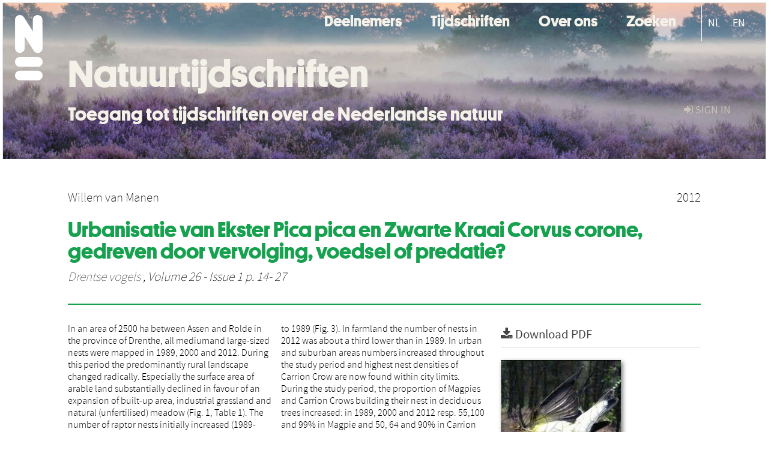

--- FILE ---
content_type: text/html; charset=UTF-8
request_url: https://natuurtijdschriften.nl/pub/552183
body_size: 5999
content:
<!DOCTYPE html>
<html lang="en">
    <head>
      <title>
        
  Natuurtijdschriften:
  Urbanisatie van Ekster Pica pica en Zwarte Kraai Corvus corone, gedreven door vervolging, voedsel of predatie?

      </title>
      <meta http-equiv="X-UA-Compatible" content="IE=edge"/>
      <meta http-equiv="Content-Type" content="text/html; charset=UTF-8"/>
      <meta name="viewport" content="width=device-width, initial-scale=1.0"/>
      
      <meta name="citation_title" content="Urbanisatie van Ekster Pica pica en Zwarte Kraai Corvus corone, gedreven door vervolging, voedsel of predatie?"/>
      <meta name="citation_author" content="van Manen, Willem"/>
      <meta name="citation_date" content="2012/01/01"/>
      <meta name="citation_publication_date" content="2012/01/01"/>
      <meta name="citation_online_date" content="2012/01/01"/>
      <meta name="citation_journal_title" content="Drentse vogels"/>
      <meta name="citation_volume" content="26"/>
      <meta name="citation_issue" content="1"/>
      <meta name="citation_issn" content="1381-6101"/>
      <meta name="citation_firstpage" content="14"/>
      <meta name="citation_lastpage" content="27"/>
      
      
      
      <meta name="citation_abstract" content="In an area of 2500 ha between Assen and Rolde in the province of Drenthe, all mediumand large-sized nests were mapped in 1989, 2000 and 2012. During this period the predominantly rural landscape changed radically. Especially the surface area of arable land substantially declined in favour of an expansion of built-up area, industrial grassland and natural (unfertilised) meadow (Fig. 1, Table 1). The number of raptor nests initially increased (1989-2000), but then started to decrease agian (Fig. l).The number of Magpie nests at first remained stable, but sharply increased between 2000 and 2012. Rooks settled as a breeding bird between 1989 and 2000, but their nest numbers remained low. The number of nests of Carrion Crows showed a steady decrease. Magpies once were widespread on heathlands and in woodland and farmland, but by 1989, when the first nest survey was conducted, had already disappeared from heaths. Most Magpie nests in woodland were deserted or in poor shape, whereas in farmland densities were much lower in 1989 than in the previous decade (van Dijk &amp; van Os 1982). In 2000, the few remaining woodland-breeding Magpies had vanished and densities in farmland remained low. In urban areas (old and newly built) the number of Magpie nests increased five- to sevenfold between 1989 and 2012 (Fig. 2). The minor increase in farmland between 2000 and 2012 was restricted to settlements in villages and near farm buildings. In 1989 the number of Carrion Crows in rural landscapes (including heaths and woodland) probably had never been higher (van Dijk &amp;van Os 1982). Between 1989 and 2000 numbers in farmland decreased slightly, but numbers on heaths and in woodland plummeted. By 2012 the species had disappeared from heaths and had decreased fivefold in woodland compared to 1989 (Fig. 3). In farmland the number of nests in 2012 was about a third lower than in 1989. In urban and suburban areas numbers increased throughout the study period and highest nest densities of Carrion Crow are now found within city limits. During the study period, the proportion of Magpies and Carrion Crows building their nest in deciduous trees increased: in 1989, 2000 and 2012 resp. 55,100 and 99% in Magpie and 50, 64 and 90% in Carrion Crow. These figures are partly inflated as both species quitted breeding in woodland where most coniferous trees occur. However, nesting by Carrion Crows in trees covered with Common Ivy Hedera helix also decreased (occurrence in 1989, 2000 and 2012 resp: 10,7 and 0 times). Predation risk in the present breeding haunts (mostly urban) is most likely much smaller than in rural areas and woodland, perhaps accounting for nest sites being less well concealed nowadays. It is discussed whether increasing predation by Goshawks (Fig. 4) and Buzzards may have driven both species from rural habitats into cities and villages, despite some evidence that feeding conditions may be better in farmland than in cities: city crows show more feather anomalies linked to food deficiency than rural crows. Breeding of Carrion Crows in coniferous trees and deciduous trees covered with dense Common Ivy in 1989 (and before) may have been a successful strategy to outwit gamekeepers, but not raptors like Goshawk and Buzzard. As soon as these predators entered the scene, and especially when they encountered declining food stocks, Carrion Crows and Magpies shifted to the relative safety of cities and villages where shooting is forbidden and far fewer Goshawks and Buzzards fly around. Perhaps this also explains the conspicuous nesting in deciduous trees in cities." />
      
      
      
      <meta name="citation_pdf_url" content="https://natuurtijdschriften.nl/pub/552183/DRVO2012026001002.pdf"/>
      <link rel="alternate" type="application/rdf+xml" title="VIVO"
            href="https://natuurtijdschriften.nl/pub/552183/rdf"/>

      <link rel="repository"
            href="https://natuurtijdschriften.nl/"/>
      <link rel="me"
            href="https://natuurtijdschriften.nl/pub/552183/"/>
      <link rel="view"
            href="https://natuurtijdschriften.nl/pub/552183"/>
      
      <link
            rel="shortcut icon"
            type="image/x-icon"
            href="/static/img/favicon.ico"/>
      <link rel="stylesheet" type="text/css" href="/static/css/bundle-1.css"/>
      <link
            rel="stylesheet" type="text/css" href="https://natuurtijdschriften.nl//site.css"/>

      

      <script type="text/javascript" src="/static/js/bundle-1.js"></script>
      <script
              type="text/javascript" src="https://natuurtijdschriften.nl//site2.js"></script>
      <!--[if lt IE 9]>
          <script src="/static/js/html5.js"></script>
      <![endif]-->
      <!--[if lt IE 10]>
          <script src="/static/js/jquery.placeholder.js"></script>
          <script type="text/javascript">
          $(document).ready(function(){$('input').placeholder()});
          </script>
      <![endif]-->
      
  

      
    </head>
    <body>
      <div id="wrap">
      <header>
      <div class="navbar" style="margin-bottom:0">
        <div class="navbar-inner">
          <div class="container">
            
            <a class="brand"
               style="padding:10px;width:200px" href="https://natuurtijdschriften.nl/">
              <img
                   alt="university website"
                   style="width:100%" src="https://natuurtijdschriften.nl/logo-white-n.svg"/>
            </a>
            <a class="hidden"
               href="https://natuurtijdschriften.nl/year">Publications by Year</a>
            <ul class="nav">
              
              
              <li>
                <a href="https://natuurtijdschriften.nl/org/list"
                   class="navlink">Deelnemers</a>
                
              </li>
              
              
              <li>
                <a href="https://natuurtijdschriften.nl/col/list?type=journal"
                   class="navlink">Tijdschriften</a>
                
              </li>
              
              
              <li>
                <a href="https://natuurtijdschriften.nl//about"
                   class="navlink">Over ons</a>
                
              </li>
              
              
              <li>
                <a href="https://natuurtijdschriften.nl/search"
                   class="navlink">Zoeken</a>
                
              </li>
              
            </ul>
            <ul class="nav pull-right">
              <li id="fat-menu" class="dropdown">
                
                
                
                
                <a
                   class="dropdown-toggle" href="https://natuurtijdschriften.nl/login?next=/pub/552183">
                  <span class="icon-signin"></span> sign in
                </a>
              </li>
            </ul>
          </div>
        </div>
      </div>
      </header>
      <div id="breadcrumb" class="row-fluid">
        <div class="span12">
          
  <ul class="breadcrumb">
    <li>
      <a href="https://natuurtijdschriften.nl/org/577823">Werkgroep Avifauna Drenthe</a>
      <span class="divider">/</span>
    </li>
    
    
    <li>
      
      <a href="https://natuurtijdschriften.nl/col/56">Drentse vogels</a>
      <span class="divider">/</span>
    </li>
    
    
    <li class="active">Article</li>
    <li class="pull-right">
      <div
      class="input-append search-box"
      style="margin-top:-5px">
    
    <label for="search-query-box" style="display:none">Search:</label>
    
    <input type="text"
           class="input-large search-input"
           id="search-query-box"
           style="width:250px"
           value=""
           name="query"/>
    <a class="btn btn-primary search-button"
       style="border-bottom:1px solid rgba(0, 0, 0, 0.25)" href="https://natuurtijdschriften.nl/search#">
      <span class="icon-search"></span> Search
    </a>
  </div>
    </li>
  </ul>

        </div>
      </div>
      
        <div class="row-fluid">
          <div id="main-left" class="span1">
            
            
          </div>
          <div id="main" class="span10">
            <div id="content">
  <div class="page-header">
    <div class="clearfix">
      <p class="lead author-list pull-left">
        
          <span style="">
    
      <span>Willem van Manen</span>
  </span>
        
        <br class="clearfix"/>
        
      </p>
      <p class="lead pub_type pull-right">
        <span>2012</span>
      </p>
    </div>
    
    
      <h1>Urbanisatie van Ekster Pica pica en Zwarte Kraai Corvus corone, gedreven door vervolging, voedsel of predatie?</h1>
      
    
    <h2 style="display:none">Publication</h2>
    <h3 style="display:none">Publication</h3>
    
    
    <p class="lead">
      <em>
      <a href="https://natuurtijdschriften.nl/col/56">Drentse vogels</a>
      
      ,
      Volume 26
      
      
        -
      
      
        Issue 1
      
      
        p. 14-
        27
      
      
      </em>
    </p>
    
  </div>
  <div class="row-fluid">
    <div class="span8">
      <!-- abstract text -->
      
      <p class="abstract">In an area of 2500 ha between Assen and Rolde in the province of Drenthe, all mediumand large-sized nests were mapped in 1989, 2000 and 2012. During this period the predominantly rural landscape changed radically. Especially the surface area of arable land substantially declined in favour of an expansion of built-up area, industrial grassland and natural (unfertilised) meadow (Fig. 1, Table 1). The number of raptor nests initially increased (1989-2000), but then started to decrease agian (Fig. l).The number of Magpie nests at first remained stable, but sharply increased between 2000 and 2012. Rooks settled as a breeding bird between 1989 and 2000, but their nest numbers remained low. The number of nests of Carrion Crows showed a steady decrease. Magpies once were widespread on heathlands and in woodland and farmland, but by 1989, when the first nest survey was conducted, had already disappeared from heaths. Most Magpie nests in woodland were deserted or in poor shape, whereas in farmland densities were much lower in 1989 than in the previous decade (van Dijk &amp; van Os 1982). In 2000, the few remaining woodland-breeding Magpies had vanished and densities in farmland remained low. In urban areas (old and newly built) the number of Magpie nests increased five- to sevenfold between 1989 and 2012 (Fig. 2). The minor increase in farmland between 2000 and 2012 was restricted to settlements in villages and near farm buildings. In 1989 the number of Carrion Crows in rural landscapes (including heaths and woodland) probably had never been higher (van Dijk &amp;van Os 1982). Between 1989 and 2000 numbers in farmland decreased slightly, but numbers on heaths and in woodland plummeted. By 2012 the species had disappeared from heaths and had decreased fivefold in woodland compared to 1989 (Fig. 3). In farmland the number of nests in 2012 was about a third lower than in 1989. In urban and suburban areas numbers increased throughout the study period and highest nest densities of Carrion Crow are now found within city limits. During the study period, the proportion of Magpies and Carrion Crows building their nest in deciduous trees increased: in 1989, 2000 and 2012 resp. 55,100 and 99% in Magpie and 50, 64 and 90% in Carrion Crow. These figures are partly inflated as both species quitted breeding in woodland where most coniferous trees occur. However, nesting by Carrion Crows in trees covered with Common Ivy Hedera helix also decreased (occurrence in 1989, 2000 and 2012 resp: 10,7 and 0 times). Predation risk in the present breeding haunts (mostly urban) is most likely much smaller than in rural areas and woodland, perhaps accounting for nest sites being less well concealed nowadays. It is discussed whether increasing predation by Goshawks (Fig. 4) and Buzzards may have driven both species from rural habitats into cities and villages, despite some evidence that feeding conditions may be better in farmland than in cities: city crows show more feather anomalies linked to food deficiency than rural crows. Breeding of Carrion Crows in coniferous trees and deciduous trees covered with dense Common Ivy in 1989 (and before) may have been a successful strategy to outwit gamekeepers, but not raptors like Goshawk and Buzzard. As soon as these predators entered the scene, and especially when they encountered declining food stocks, Carrion Crows and Magpies shifted to the relative safety of cities and villages where shooting is forbidden and far fewer Goshawks and Buzzards fly around. Perhaps this also explains the conspicuous nesting in deciduous trees in cities.</p>
      <!-- video player -->
      
      <div id="publication-metadata">
          <table class="table">
            <thead>
              <tr><th colspan="2" class="publiation-metadata-header">Additional Metadata</th></tr>
            </thead>
            <tbody>
              <tr>
                <td style="min-width:120px">
		  <span class="publication-metadata-key">Journal</span>
		</td>
                <td>
                  
                        
                          <a href="https://natuurtijdschriften.nl/col/56">Drentse vogels</a>
                          
                        
                  
                </td>
              </tr>
              <tr>
                <td style="min-width:120px">
		  <span class="publication-metadata-key">Rights</span>
		</td>
                <td>
                  
                        <span><p class="inline_md"/><a href="https://creativecommons.org/licenses/by/3.0/nl/">CC BY 3.0 NL ("Naamsvermelding")</a></p></span>
                  
                </td>
              </tr>
	      <tr>
		<td class="publication-metadata-key">
		  
		  
		    Organisation
		  
		</td>
		<td>
		  <a href="https://natuurtijdschriften.nl/org/577823">Werkgroep Avifauna Drenthe</a>
		</td>
	      </tr>
              <tr>
                <td><span class="publication-metadata-key">Citation</span><br/>
                <div class="btn-group dropup" id="citation-menu">
                  <a class="btn dropdown-toggle btn-small"
                     id="citation-menu-button"
                     data-toggle="dropdown"
                     href="#">
                    APA Style
                    <span class="icon-chevron-up"></span>
                  </a>
                  <ul class="dropdown-menu">
                    <li>
                      <a href="#" class="citation-style-pub" data-citation-style="aaa">
                        AAA Style
                      </a>
                    </li>
                    <li>
                      <a href="#" class="citation-style-pub" data-citation-style="apa">
                        APA Style
                      </a>
                    </li>
                    <li>
                      <a href="#" class="citation-style-pub" data-citation-style="cell">
                        Cell Style
                      </a>
                    </li>
                    <li>
                      <a href="#" class="citation-style-pub" data-citation-style="chicago">
                        Chicago Style
                      </a>
                    </li>
                    <li>
                      <a href="#" class="citation-style-pub" data-citation-style="harvard">
                        Harvard Style
                      </a>
                    </li>
                    <li>
                      <a href="#" class="citation-style-pub" data-citation-style="ieee">
                        IEEE Style
                      </a>
                    </li>
                    <li>
                      <a href="#" class="citation-style-pub" data-citation-style="mla">
                        MLA Style
                      </a>
                    </li>
                    <li>
                      <a href="#" class="citation-style-pub" data-citation-style="nature">
                        Nature Style
                      </a>
                    </li>
                    <li>
                      <a href="#" class="citation-style-pub" data-citation-style="vancouver">
                        Vancouver Style
                      </a>
                    </li>
                    <li>
                      <a href="#" class="citation-style-pub" data-citation-style="american-institute-of-physics">
                        American-Institute-of-Physics Style
                      </a>
                    </li>
                    <li>
                      <a href="#" class="citation-style-pub" data-citation-style="council-of-science-editors">
                        Council-of-Science-Editors Style
                      </a>
                    </li>
                    <li class="divider"/>
                    <li>
                      <a href="#" class="citation-format-pub" data-citation-format="bibtex">
                        BibTex Format
                      </a>
                    </li>
                    <li>
                      <a href="#" class="citation-format-pub" data-citation-format="endnote">
                        Endnote Format
                      </a>
                    </li>
                    <li>
                      <a href="#" class="citation-format-pub" data-citation-format="ris">
                        RIS Format
                      </a>
                    </li>
                    <li>
                      <a href="#" class="citation-format-pub" data-citation-format="csl">
                        CSL Format
                      </a>
                    </li>
                    <li>
                      <a href="#" class="citation-format-pub" data-citation-format="dois only">
                        DOIs only Format
                      </a>
                    </li>
                  </ul>
                </div>
                </td>
                <td id="citation-text">
                  <div class="csl-bib-body"><div class="csl-entry">Willem van Manen.  (2012).  Urbanisatie van Ekster Pica pica en Zwarte Kraai Corvus corone, gedreven door vervolging, voedsel of predatie?. <em>Drentse vogels</em>, <em>26</em>(1), 14–27.</div></div>
                </td>
              </tr>
            </tbody>
          </table>
      </div>
    </div>
    <div class="span4">
      
      
      <div class="publication-downloads">
        <legend>
          <a href="https://natuurtijdschriften.nl/pub/552183/DRVO2012026001002.pdf">
            <span class="icon-download-alt"></span>
	    <span class="download-link-text">
              Free
              Full Text
	    </span>
            <small class="download-link-info">
              (
              Final Version
              , 6mb
            )
            </small>
          </a>
        </legend>
        <a href="https://natuurtijdschriften.nl/pub/552183/DRVO2012026001002.pdf">
          <img src="https://natuurtijdschriften.nl/pub/552183/cover/thumb_256.jpg" alt="cover" id="primary_asset_cover_img" class="shadow-book"/>
        </a>
        
      </div>
      

      
      <div>
        <br/>
        <table class="table" id="additional_assets_table">
          <thead>
            <tr><th colspan="2">Additional Files</th></tr>
          </thead>
          <tbody>
            <tr>
              <td>
                <span class="icon-picture"></span>
                <a href="https://natuurtijdschriften.nl/pub/552183/552216.jpg">
                  <span>552216.jpg</span>
                </a>
                <span class="pull-right">
                  Cover Image
                  
                  , 17kb
                </span>
                
              </td>
            </tr>
          </tbody>
        </table>
      </div>
      
      
      <br/>
    </div>
  </div>
</div>
            
          </div>
          <div id="main-right" class="span1">
            
            
          </div>
        </div>
      
      </div>
      <footer class="footer row-fluid">
        <div class="span10 offset1">
          <div class="row-fluid">
            <div class="span3">
              <a>
                <img alt="university website" src="https://natuurtijdschriften.nl/naturalis_footer.png"/>
              </a>
              
              
              <ul class="unstyled">
                
              </ul>
              
            </div>
            <div class="span3">
              <ul class="unstyled">
                
              </ul>
            </div>
            <div class="span3">
              <ul class="unstyled">
                <li>
                  
                  <div class="lead" style="margin:4px">
                    <a href="/page/3">
                      <span class="icon-envelope"></span>
                      Contact
                    </a>
                  </div>
                </li>
                <li>
                  
                  <div class="lead" style="margin:4px">
                    <a href="https://www.naturalis.nl/en/privacy">
                      <span class="icon-external-link"></span>
                      Privacy
                    </a>
                  </div>
                </li>
                <li>
                  
                  <div class="lead" style="margin:4px">
                    <a href="/page/2">
                      <span class="icon-bookmark-empty"></span>
                      Colofon
                    </a>
                  </div>
                </li>
              </ul>
            </div>
          </div>

        </div>
            <div class="span1">
            <a href="http://www.artudis.com"
               class="pull-right"
               style="margin: 170px 20px 10px 10px">
               <img src="/static/img/logo/artudis_small.png" width="100" alt="artudis website"/>
            </a>
            </div>
      </footer>
      <div id="modal-workflow-editor"
           class="modal hide fade">
        <div class="modal-header">
          <button type="button"
                  class="close"
                  data-dismiss="modal"
                  aria-hidden="true">&times;</button>
          <h3 id="modal-workflow-header">Workflow</h3>
        </div>
        <div id="modal-workflow-form"></div>
      </div>
      <div id="modal-iframe"
           style="width:800px"
           class="modal hide fade">
        <div class="modal-header">
          <button type="button"
                  class="close"
                  data-dismiss="modal"
                  aria-hidden="true">&times;</button>
          <h3 id="modal-iframe-header">Workflow</h3>
        </div>
        <div>
          <iframe id="modal-iframe-body" src="" style="width:100%;height:500px" frameborder="0" ></iframe>
        </div>
      </div>
      <div id="add-content-modal"
           class="modal hide fade">
        <div class="modal-header">
          <button type="button"
                  class="close"
                  data-dismiss="modal"
                  aria-hidden="true">&times;</button>
          <h3 id="modal-edit-header">Add Content</h3>
        </div>
        <div class="modal-body">
          <div class="btn-group btn-group-vertical"
               style="width:100%;max-height:600px;overflow:auto">
	    
	    <br/>
	    
              <a
		 class="btn btn-large"
		 style="margin:auto;width:300px" href="https://natuurtijdschriften.nl/user/add">User</a>
	    
              <a
		 class="btn btn-large"
		 style="margin:auto;width:300px" href="https://natuurtijdschriften.nl/pub/add">Publication</a>
	    
              <a
		 class="btn btn-large"
		 style="margin:auto;width:300px" href="https://natuurtijdschriften.nl/ppl/add">Person</a>
	    
              <a
		 class="btn btn-large"
		 style="margin:auto;width:300px" href="https://natuurtijdschriften.nl/org/add">Organisation</a>
	    
              <a
		 class="btn btn-large"
		 style="margin:auto;width:300px" href="https://natuurtijdschriften.nl/col/add">Collection</a>
	    
	  </div>
        </div>
        <div class="modal-footer">
          <a href="#"
             class="btn btn-primary"
             data-dismiss="modal">Close</a>
        </div>
      </div>
      
      
    </body>
</html>
